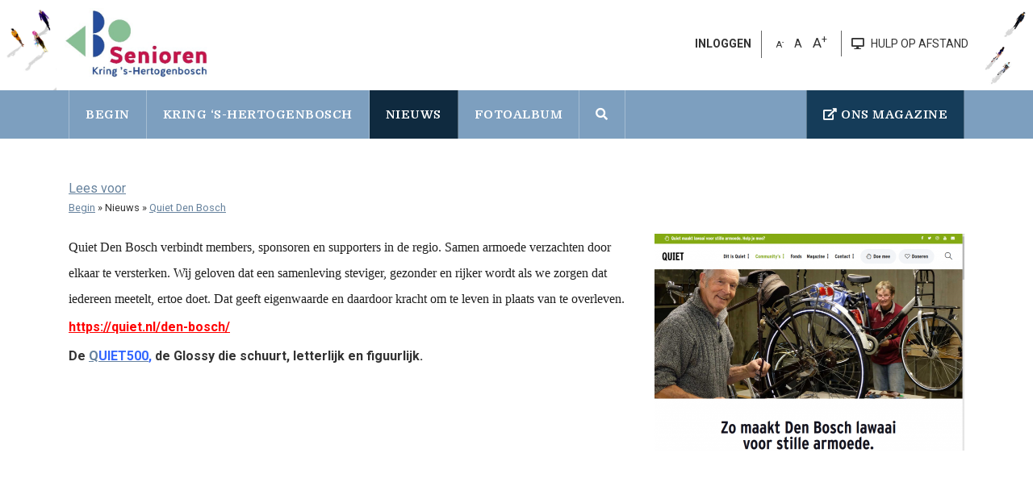

--- FILE ---
content_type: text/html; charset=UTF-8
request_url: https://www.kbo-kringdenbosch.nl/quiet-den-bosch/
body_size: 11146
content:

<!doctype html>
<html lang="nl-NL">
<head>
	<meta charset="UTF-8">
	<meta name="viewport" content="width=device-width, initial-scale=1">
	<link rel="profile" href="https://gmpg.org/xfn/11">

	<meta name='robots' content='index, follow, max-image-preview:large, max-snippet:-1, max-video-preview:-1' />
	<style>img:is([sizes="auto" i], [sizes^="auto," i]) { contain-intrinsic-size: 3000px 1500px }</style>
	
	<!-- This site is optimized with the Yoast SEO plugin v26.0 - https://yoast.com/wordpress/plugins/seo/ -->
	<title>Quiet Den Bosch - KBO Kring &#039;s-Hertogenbosch</title>
	<link rel="canonical" href="https://www.kbo-kringdenbosch.nl/quiet-den-bosch/" />
	<meta property="og:locale" content="nl_NL" />
	<meta property="og:type" content="article" />
	<meta property="og:title" content="Quiet Den Bosch - KBO Kring &#039;s-Hertogenbosch" />
	<meta property="og:url" content="https://www.kbo-kringdenbosch.nl/quiet-den-bosch/" />
	<meta property="og:site_name" content="KBO Kring &#039;s-Hertogenbosch" />
	<meta property="article:modified_time" content="2019-11-05T08:40:52+00:00" />
	<meta name="twitter:card" content="summary_large_image" />
	<script type="application/ld+json" class="yoast-schema-graph">{"@context":"https://schema.org","@graph":[{"@type":"WebPage","@id":"https://www.kbo-kringdenbosch.nl/quiet-den-bosch/","url":"https://www.kbo-kringdenbosch.nl/quiet-den-bosch/","name":"Quiet Den Bosch - KBO Kring 's-Hertogenbosch","isPartOf":{"@id":"https://www.kbo-kringdenbosch.nl/#website"},"datePublished":"2019-07-24T09:28:39+00:00","dateModified":"2019-11-05T08:40:52+00:00","breadcrumb":{"@id":"https://www.kbo-kringdenbosch.nl/quiet-den-bosch/#breadcrumb"},"inLanguage":"nl-NL","potentialAction":[{"@type":"ReadAction","target":["https://www.kbo-kringdenbosch.nl/quiet-den-bosch/"]}]},{"@type":"BreadcrumbList","@id":"https://www.kbo-kringdenbosch.nl/quiet-den-bosch/#breadcrumb","itemListElement":[{"@type":"ListItem","position":1,"name":"Home","item":"https://www.kbo-kringdenbosch.nl/"},{"@type":"ListItem","position":2,"name":"Quiet Den Bosch"}]},{"@type":"WebSite","@id":"https://www.kbo-kringdenbosch.nl/#website","url":"https://www.kbo-kringdenbosch.nl/","name":"KBO Kring 's-Hertogenbosch","description":"","potentialAction":[{"@type":"SearchAction","target":{"@type":"EntryPoint","urlTemplate":"https://www.kbo-kringdenbosch.nl/?s={search_term_string}"},"query-input":{"@type":"PropertyValueSpecification","valueRequired":true,"valueName":"search_term_string"}}],"inLanguage":"nl-NL"}]}</script>
	<!-- / Yoast SEO plugin. -->


<link rel='dns-prefetch' href='//cdnjs.cloudflare.com' />
<link rel="alternate" type="application/rss+xml" title="KBO Kring &#039;s-Hertogenbosch &raquo; feed" href="https://www.kbo-kringdenbosch.nl/feed/" />
<link rel="alternate" type="application/rss+xml" title="KBO Kring &#039;s-Hertogenbosch &raquo; reacties feed" href="https://www.kbo-kringdenbosch.nl/comments/feed/" />
<link rel='stylesheet' id='wp-block-library-css' href='https://www.kbo-kringdenbosch.nl/wp-includes/css/dist/block-library/style.min.css?ver=6.8.2' type='text/css' media='all' />
<style id='classic-theme-styles-inline-css' type='text/css'>
/*! This file is auto-generated */
.wp-block-button__link{color:#fff;background-color:#32373c;border-radius:9999px;box-shadow:none;text-decoration:none;padding:calc(.667em + 2px) calc(1.333em + 2px);font-size:1.125em}.wp-block-file__button{background:#32373c;color:#fff;text-decoration:none}
</style>
<style id='global-styles-inline-css' type='text/css'>
:root{--wp--preset--aspect-ratio--square: 1;--wp--preset--aspect-ratio--4-3: 4/3;--wp--preset--aspect-ratio--3-4: 3/4;--wp--preset--aspect-ratio--3-2: 3/2;--wp--preset--aspect-ratio--2-3: 2/3;--wp--preset--aspect-ratio--16-9: 16/9;--wp--preset--aspect-ratio--9-16: 9/16;--wp--preset--color--black: #000000;--wp--preset--color--cyan-bluish-gray: #abb8c3;--wp--preset--color--white: #ffffff;--wp--preset--color--pale-pink: #f78da7;--wp--preset--color--vivid-red: #cf2e2e;--wp--preset--color--luminous-vivid-orange: #ff6900;--wp--preset--color--luminous-vivid-amber: #fcb900;--wp--preset--color--light-green-cyan: #7bdcb5;--wp--preset--color--vivid-green-cyan: #00d084;--wp--preset--color--pale-cyan-blue: #8ed1fc;--wp--preset--color--vivid-cyan-blue: #0693e3;--wp--preset--color--vivid-purple: #9b51e0;--wp--preset--gradient--vivid-cyan-blue-to-vivid-purple: linear-gradient(135deg,rgba(6,147,227,1) 0%,rgb(155,81,224) 100%);--wp--preset--gradient--light-green-cyan-to-vivid-green-cyan: linear-gradient(135deg,rgb(122,220,180) 0%,rgb(0,208,130) 100%);--wp--preset--gradient--luminous-vivid-amber-to-luminous-vivid-orange: linear-gradient(135deg,rgba(252,185,0,1) 0%,rgba(255,105,0,1) 100%);--wp--preset--gradient--luminous-vivid-orange-to-vivid-red: linear-gradient(135deg,rgba(255,105,0,1) 0%,rgb(207,46,46) 100%);--wp--preset--gradient--very-light-gray-to-cyan-bluish-gray: linear-gradient(135deg,rgb(238,238,238) 0%,rgb(169,184,195) 100%);--wp--preset--gradient--cool-to-warm-spectrum: linear-gradient(135deg,rgb(74,234,220) 0%,rgb(151,120,209) 20%,rgb(207,42,186) 40%,rgb(238,44,130) 60%,rgb(251,105,98) 80%,rgb(254,248,76) 100%);--wp--preset--gradient--blush-light-purple: linear-gradient(135deg,rgb(255,206,236) 0%,rgb(152,150,240) 100%);--wp--preset--gradient--blush-bordeaux: linear-gradient(135deg,rgb(254,205,165) 0%,rgb(254,45,45) 50%,rgb(107,0,62) 100%);--wp--preset--gradient--luminous-dusk: linear-gradient(135deg,rgb(255,203,112) 0%,rgb(199,81,192) 50%,rgb(65,88,208) 100%);--wp--preset--gradient--pale-ocean: linear-gradient(135deg,rgb(255,245,203) 0%,rgb(182,227,212) 50%,rgb(51,167,181) 100%);--wp--preset--gradient--electric-grass: linear-gradient(135deg,rgb(202,248,128) 0%,rgb(113,206,126) 100%);--wp--preset--gradient--midnight: linear-gradient(135deg,rgb(2,3,129) 0%,rgb(40,116,252) 100%);--wp--preset--font-size--small: 13px;--wp--preset--font-size--medium: 20px;--wp--preset--font-size--large: 36px;--wp--preset--font-size--x-large: 42px;--wp--preset--spacing--20: 0.44rem;--wp--preset--spacing--30: 0.67rem;--wp--preset--spacing--40: 1rem;--wp--preset--spacing--50: 1.5rem;--wp--preset--spacing--60: 2.25rem;--wp--preset--spacing--70: 3.38rem;--wp--preset--spacing--80: 5.06rem;--wp--preset--shadow--natural: 6px 6px 9px rgba(0, 0, 0, 0.2);--wp--preset--shadow--deep: 12px 12px 50px rgba(0, 0, 0, 0.4);--wp--preset--shadow--sharp: 6px 6px 0px rgba(0, 0, 0, 0.2);--wp--preset--shadow--outlined: 6px 6px 0px -3px rgba(255, 255, 255, 1), 6px 6px rgba(0, 0, 0, 1);--wp--preset--shadow--crisp: 6px 6px 0px rgba(0, 0, 0, 1);}:where(.is-layout-flex){gap: 0.5em;}:where(.is-layout-grid){gap: 0.5em;}body .is-layout-flex{display: flex;}.is-layout-flex{flex-wrap: wrap;align-items: center;}.is-layout-flex > :is(*, div){margin: 0;}body .is-layout-grid{display: grid;}.is-layout-grid > :is(*, div){margin: 0;}:where(.wp-block-columns.is-layout-flex){gap: 2em;}:where(.wp-block-columns.is-layout-grid){gap: 2em;}:where(.wp-block-post-template.is-layout-flex){gap: 1.25em;}:where(.wp-block-post-template.is-layout-grid){gap: 1.25em;}.has-black-color{color: var(--wp--preset--color--black) !important;}.has-cyan-bluish-gray-color{color: var(--wp--preset--color--cyan-bluish-gray) !important;}.has-white-color{color: var(--wp--preset--color--white) !important;}.has-pale-pink-color{color: var(--wp--preset--color--pale-pink) !important;}.has-vivid-red-color{color: var(--wp--preset--color--vivid-red) !important;}.has-luminous-vivid-orange-color{color: var(--wp--preset--color--luminous-vivid-orange) !important;}.has-luminous-vivid-amber-color{color: var(--wp--preset--color--luminous-vivid-amber) !important;}.has-light-green-cyan-color{color: var(--wp--preset--color--light-green-cyan) !important;}.has-vivid-green-cyan-color{color: var(--wp--preset--color--vivid-green-cyan) !important;}.has-pale-cyan-blue-color{color: var(--wp--preset--color--pale-cyan-blue) !important;}.has-vivid-cyan-blue-color{color: var(--wp--preset--color--vivid-cyan-blue) !important;}.has-vivid-purple-color{color: var(--wp--preset--color--vivid-purple) !important;}.has-black-background-color{background-color: var(--wp--preset--color--black) !important;}.has-cyan-bluish-gray-background-color{background-color: var(--wp--preset--color--cyan-bluish-gray) !important;}.has-white-background-color{background-color: var(--wp--preset--color--white) !important;}.has-pale-pink-background-color{background-color: var(--wp--preset--color--pale-pink) !important;}.has-vivid-red-background-color{background-color: var(--wp--preset--color--vivid-red) !important;}.has-luminous-vivid-orange-background-color{background-color: var(--wp--preset--color--luminous-vivid-orange) !important;}.has-luminous-vivid-amber-background-color{background-color: var(--wp--preset--color--luminous-vivid-amber) !important;}.has-light-green-cyan-background-color{background-color: var(--wp--preset--color--light-green-cyan) !important;}.has-vivid-green-cyan-background-color{background-color: var(--wp--preset--color--vivid-green-cyan) !important;}.has-pale-cyan-blue-background-color{background-color: var(--wp--preset--color--pale-cyan-blue) !important;}.has-vivid-cyan-blue-background-color{background-color: var(--wp--preset--color--vivid-cyan-blue) !important;}.has-vivid-purple-background-color{background-color: var(--wp--preset--color--vivid-purple) !important;}.has-black-border-color{border-color: var(--wp--preset--color--black) !important;}.has-cyan-bluish-gray-border-color{border-color: var(--wp--preset--color--cyan-bluish-gray) !important;}.has-white-border-color{border-color: var(--wp--preset--color--white) !important;}.has-pale-pink-border-color{border-color: var(--wp--preset--color--pale-pink) !important;}.has-vivid-red-border-color{border-color: var(--wp--preset--color--vivid-red) !important;}.has-luminous-vivid-orange-border-color{border-color: var(--wp--preset--color--luminous-vivid-orange) !important;}.has-luminous-vivid-amber-border-color{border-color: var(--wp--preset--color--luminous-vivid-amber) !important;}.has-light-green-cyan-border-color{border-color: var(--wp--preset--color--light-green-cyan) !important;}.has-vivid-green-cyan-border-color{border-color: var(--wp--preset--color--vivid-green-cyan) !important;}.has-pale-cyan-blue-border-color{border-color: var(--wp--preset--color--pale-cyan-blue) !important;}.has-vivid-cyan-blue-border-color{border-color: var(--wp--preset--color--vivid-cyan-blue) !important;}.has-vivid-purple-border-color{border-color: var(--wp--preset--color--vivid-purple) !important;}.has-vivid-cyan-blue-to-vivid-purple-gradient-background{background: var(--wp--preset--gradient--vivid-cyan-blue-to-vivid-purple) !important;}.has-light-green-cyan-to-vivid-green-cyan-gradient-background{background: var(--wp--preset--gradient--light-green-cyan-to-vivid-green-cyan) !important;}.has-luminous-vivid-amber-to-luminous-vivid-orange-gradient-background{background: var(--wp--preset--gradient--luminous-vivid-amber-to-luminous-vivid-orange) !important;}.has-luminous-vivid-orange-to-vivid-red-gradient-background{background: var(--wp--preset--gradient--luminous-vivid-orange-to-vivid-red) !important;}.has-very-light-gray-to-cyan-bluish-gray-gradient-background{background: var(--wp--preset--gradient--very-light-gray-to-cyan-bluish-gray) !important;}.has-cool-to-warm-spectrum-gradient-background{background: var(--wp--preset--gradient--cool-to-warm-spectrum) !important;}.has-blush-light-purple-gradient-background{background: var(--wp--preset--gradient--blush-light-purple) !important;}.has-blush-bordeaux-gradient-background{background: var(--wp--preset--gradient--blush-bordeaux) !important;}.has-luminous-dusk-gradient-background{background: var(--wp--preset--gradient--luminous-dusk) !important;}.has-pale-ocean-gradient-background{background: var(--wp--preset--gradient--pale-ocean) !important;}.has-electric-grass-gradient-background{background: var(--wp--preset--gradient--electric-grass) !important;}.has-midnight-gradient-background{background: var(--wp--preset--gradient--midnight) !important;}.has-small-font-size{font-size: var(--wp--preset--font-size--small) !important;}.has-medium-font-size{font-size: var(--wp--preset--font-size--medium) !important;}.has-large-font-size{font-size: var(--wp--preset--font-size--large) !important;}.has-x-large-font-size{font-size: var(--wp--preset--font-size--x-large) !important;}
:where(.wp-block-post-template.is-layout-flex){gap: 1.25em;}:where(.wp-block-post-template.is-layout-grid){gap: 1.25em;}
:where(.wp-block-columns.is-layout-flex){gap: 2em;}:where(.wp-block-columns.is-layout-grid){gap: 2em;}
:root :where(.wp-block-pullquote){font-size: 1.5em;line-height: 1.6;}
</style>
<link rel='stylesheet' id='adaptivity-adaptive-content-blocks-css' href='https://www.kbo-kringdenbosch.nl/wp-content/plugins/adaptivity-adaptive-content-blocks/public/css/adaptivity-adaptive-content-blocks-public.css?ver=1.2.3' type='text/css' media='all' />
<link rel='stylesheet' id='gf-membership-number-styles-css' href='https://www.kbo-kringdenbosch.nl/wp-content/plugins/gf-membership-number-addon/assets/css/admin.css?ver=6.8.2' type='text/css' media='all' />
<link rel='stylesheet' id='parent-style-css' href='https://www.kbo-kringdenbosch.nl/wp-content/themes/kbo-brabant/style.css?ver=6.8.2' type='text/css' media='all' />
<link rel='stylesheet' id='kbo-brabant-style-css' href='https://www.kbo-kringdenbosch.nl/wp-content/themes/kbo-brabant-sub/style.css?ver=6.8.2' type='text/css' media='all' />
<link rel='stylesheet' id='css-main-css' href='https://www.kbo-kringdenbosch.nl/wp-content/themes/kbo-brabant/assets/css/main.css?v=2&#038;ver=6.8.2' type='text/css' media='all' />
<link rel='stylesheet' id='css-normalize-css' href='https://www.kbo-kringdenbosch.nl/wp-content/themes/kbo-brabant/assets/css/normalize.css?ver=6.8.2' type='text/css' media='all' />
<link rel='stylesheet' id='css-fontawesome-css' href='https://www.kbo-kringdenbosch.nl/wp-content/themes/kbo-brabant/assets/plugins/fontawesome/css/all.css?ver=6.8.2' type='text/css' media='all' />
<link rel='stylesheet' id='css-bootstrap-css' href='https://www.kbo-kringdenbosch.nl/wp-content/themes/kbo-brabant/assets/plugins/bootstrap/css/bootstrap.min.css?ver=6.8.2' type='text/css' media='all' />
<link rel='stylesheet' id='css-layout-css' href='https://www.kbo-kringdenbosch.nl/wp-content/themes/kbo-brabant/assets/css/layout.css?v=2.10&#038;ver=6.8.2' type='text/css' media='all' />
<link rel='stylesheet' id='css-responsive-css' href='https://www.kbo-kringdenbosch.nl/wp-content/themes/kbo-brabant/assets/css/responsive.css?v=3.5&#038;ver=6.8.2' type='text/css' media='all' />
<link rel='stylesheet' id='css-fancybox-css' href='https://www.kbo-kringdenbosch.nl/wp-content/themes/kbo-brabant/assets/plugins/fancybox/jquery.fancybox.min.css?ver=6.8.2' type='text/css' media='all' />
<link rel='stylesheet' id='media-library-organizer-exif-frontend-css' href='https://www.kbo-kringdenbosch.nl/wp-content/plugins/media-library-organizer-pro/addons/exif/assets/css/frontend.css?ver=1.4.4' type='text/css' media='all' />
<link rel='stylesheet' id='media-library-organizer-iptc-frontend-css' href='https://www.kbo-kringdenbosch.nl/wp-content/plugins/media-library-organizer-pro/addons/iptc/assets/css/frontend.css?ver=1.4.4' type='text/css' media='all' />
<script type="text/javascript" id="real3d-flipbook-global-js-extra">
/* <![CDATA[ */
var flipbookOptions_global = {"pages":[],"pdfUrl":"","printPdfUrl":"","tableOfContent":[],"id":"","bookId":"","date":"","lightboxThumbnailUrl":"","mode":"normal","viewMode":"webgl","pageTextureSize":"3000","pageTextureSizeSmall":"1500","pageTextureSizeMobile":"","pageTextureSizeMobileSmall":"1000","minPixelRatio":"1","pdfTextLayer":"true","zoomMin":"0.9","zoomStep":"2","zoomSize":"","zoomReset":"false","doubleClickZoom":"true","pageDrag":"true","singlePageMode":"false","pageFlipDuration":"1","sound":"true","startPage":"1","pageNumberOffset":"0","deeplinking":{"enabled":"false","prefix":""},"responsiveView":"true","responsiveViewTreshold":"768","responsiveViewRatio":"1","cover":"true","backCover":"true","scaleCover":"false","pageCaptions":"false","height":"400","responsiveHeight":"true","containerRatio":"","thumbnailsOnStart":"false","contentOnStart":"false","searchOnStart":"","searchResultsThumbs":"false","tableOfContentCloseOnClick":"true","thumbsCloseOnClick":"true","autoplayOnStart":"false","autoplayInterval":"3000","autoplayLoop":"true","autoplayStartPage":"1","rightToLeft":"false","pageWidth":"","pageHeight":"","thumbSize":"130","logoImg":"","logoUrl":"","logoUrlTarget":"","logoCSS":"position:absolute;left:0;top:0;","menuSelector":"","zIndex":"auto","preloaderText":"","googleAnalyticsTrackingCode":"","pdfBrowserViewerIfIE":"false","modeMobile":"","viewModeMobile":"","aspectMobile":"","aspectRatioMobile":"0.71","singlePageModeIfMobile":"false","logoHideOnMobile":"false","mobile":{"thumbnailsOnStart":"false","contentOnStart":"false","pagesInMemory":"6","bitmapResizeHeight":"","bitmapResizeQuality":"","currentPage":{"enabled":"false"},"pdfUrl":""},"lightboxCssClass":"","lightboxLink":"","lightboxLinkNewWindow":"true","lightboxBackground":"rgb(81, 85, 88)","lightboxBackgroundPattern":"","lightboxBackgroundImage":"","lightboxContainerCSS":"display:inline-block;padding:10px;","lightboxThumbnailHeight":"300","lightboxThumbnailUrlCSS":"display:block;","lightboxThumbnailInfo":"false","lightboxThumbnailInfoText":"","lightboxThumbnailInfoCSS":"top: 0;  width: 100%; height: 100%; font-size: 16px; color: #000; background: rgba(255,255,255,.8); ","showTitle":"false","showDate":"false","hideThumbnail":"false","lightboxText":"","lightboxTextCSS":"display:block;","lightboxTextPosition":"top","lightBoxOpened":"false","lightBoxFullscreen":"false","lightboxStartPage":"","lightboxMarginV":"0","lightboxMarginH":"0","lights":"true","lightPositionX":"0","lightPositionY":"150","lightPositionZ":"1400","lightIntensity":"0.6","shadows":"true","shadowMapSize":"2048","shadowOpacity":"0.2","shadowDistance":"15","pageHardness":"2","coverHardness":"2","pageRoughness":"1","pageMetalness":"0","pageSegmentsW":"6","pageSegmentsH":"1","pagesInMemory":"20","bitmapResizeHeight":"","bitmapResizeQuality":"","pageMiddleShadowSize":"4","pageMiddleShadowColorL":"#7F7F7F","pageMiddleShadowColorR":"#AAAAAA","antialias":"false","pan":"0","tilt":"0","rotateCameraOnMouseDrag":"true","panMax":"20","panMin":"-20","tiltMax":"0","tiltMin":"0","currentPage":{"enabled":"true","title":"Current page","hAlign":"left","vAlign":"top"},"btnAutoplay":{"enabled":"true","title":"Autoplay"},"btnNext":{"enabled":"true","title":"Next Page"},"btnLast":{"enabled":"false","title":"Last Page"},"btnPrev":{"enabled":"true","title":"Previous Page"},"btnFirst":{"enabled":"false","title":"First Page"},"btnZoomIn":{"enabled":"true","title":"Zoom in"},"btnZoomOut":{"enabled":"true","title":"Zoom out"},"btnToc":{"enabled":"true","title":"Table of Contents"},"btnThumbs":{"enabled":"true","title":"Pages"},"btnShare":{"enabled":"true","title":"Share"},"btnNotes":{"enabled":"false","title":"Notes"},"btnDownloadPages":{"enabled":"false","url":"","title":"Download pages"},"btnDownloadPdf":{"enabled":"true","url":"","title":"Download PDF","forceDownload":"true","openInNewWindow":"true"},"btnSound":{"enabled":"true","title":"Sound"},"btnExpand":{"enabled":"true","title":"Toggle fullscreen"},"btnSingle":{"enabled":"true","title":"Toggle single page"},"btnSearch":{"enabled":"false","title":"Search"},"search":{"enabled":"false","title":"Search"},"btnBookmark":{"enabled":"false","title":"Bookmark"},"btnPrint":{"enabled":"true","title":"Print"},"btnTools":{"enabled":"true","title":"Tools"},"btnClose":{"enabled":"true","title":"Close"},"whatsapp":{"enabled":"true"},"twitter":{"enabled":"true"},"facebook":{"enabled":"true"},"pinterest":{"enabled":"true"},"email":{"enabled":"true"},"linkedin":{"enabled":"true"},"digg":{"enabled":"false"},"reddit":{"enabled":"false"},"shareUrl":"","shareTitle":"","shareImage":"","layout":"1","icons":"FontAwesome","skin":"light","useFontAwesome5":"true","sideNavigationButtons":"true","menuNavigationButtons":"false","backgroundColor":"rgb(81, 85, 88)","backgroundPattern":"","backgroundImage":"","backgroundTransparent":"false","menuBackground":"","menuShadow":"","menuMargin":"0","menuPadding":"0","menuOverBook":"false","menuFloating":"false","menuTransparent":"false","menu2Background":"","menu2Shadow":"","menu2Margin":"0","menu2Padding":"0","menu2OverBook":"true","menu2Floating":"false","menu2Transparent":"true","skinColor":"","skinBackground":"","hideMenu":"false","menuAlignHorizontal":"center","btnColor":"","btnColorHover":"","btnBackground":"none","btnRadius":"0","btnMargin":"0","btnSize":"18","btnPaddingV":"10","btnPaddingH":"10","btnShadow":"","btnTextShadow":"","btnBorder":"","arrowColor":"#fff","arrowColorHover":"#fff","arrowBackground":"rgba(0,0,0,0)","arrowBackgroundHover":"rgba(0, 0, 0, .15)","arrowRadius":"4","arrowMargin":"4","arrowSize":"40","arrowPadding":"10","arrowTextShadow":"0px 0px 1px rgba(0, 0, 0, 1)","arrowBorder":"","closeBtnColorHover":"#FFF","closeBtnBackground":"rgba(0,0,0,.4)","closeBtnRadius":"0","closeBtnMargin":"0","closeBtnSize":"20","closeBtnPadding":"5","closeBtnTextShadow":"","closeBtnBorder":"","floatingBtnColor":"","floatingBtnColorHover":"","floatingBtnBackground":"","floatingBtnBackgroundHover":"","floatingBtnRadius":"","floatingBtnMargin":"","floatingBtnSize":"","floatingBtnPadding":"","floatingBtnShadow":"","floatingBtnTextShadow":"","floatingBtnBorder":"","currentPageMarginV":"5","currentPageMarginH":"5","arrowsAlwaysEnabledForNavigation":"true","arrowsDisabledNotFullscreen":"true","touchSwipeEnabled":"true","fitToWidth":"false","rightClickEnabled":"true","linkColor":"rgba(0, 0, 0, 0)","linkColorHover":"rgba(255, 255, 0, 1)","linkOpacity":"0.4","linkTarget":"_blank","pdfAutoLinks":"false","disableRange":"false","strings":{"print":"Print","printLeftPage":"Print left page","printRightPage":"Print right page","printCurrentPage":"Print current page","printAllPages":"Print all pages","download":"Download","downloadLeftPage":"Download left page","downloadRightPage":"Download right page","downloadCurrentPage":"Download current page","downloadAllPages":"Download all pages","bookmarks":"Bookmarks","bookmarkLeftPage":"Bookmark left page","bookmarkRightPage":"Bookmark right page","bookmarkCurrentPage":"Bookmark current page","search":"Search","findInDocument":"Find in document","pagesFoundContaining":"pages found containing","noMatches":"No matches","matchesFound":"matches found","page":"Page","matches":"matches","thumbnails":"Thumbnails","tableOfContent":"Table of Contents","share":"Share","pressEscToClose":"Press ESC to close","password":"Password","addNote":"Add note","typeInYourNote":"Type in your note..."},"access":"free","backgroundMusic":"","cornerCurl":"false","pdfTools":{"pageHeight":1500,"thumbHeight":200,"quality":0.8,"textLayer":"true","autoConvert":"true"},"slug":"","convertPDFLinks":"true","convertPDFLinksWithClass":"","convertPDFLinksWithoutClass":"","overridePDFEmbedder":"true","overrideDflip":"true","overrideWonderPDFEmbed":"true","override3DFlipBook":"true","overridePDFjsViewer":"true","resumeReading":"false","previewPages":"","previewMode":""};
/* ]]> */
</script>
<script type="text/javascript" src="https://www.kbo-kringdenbosch.nl/wp-includes/js/jquery/jquery.min.js?ver=3.7.1" id="jquery-core-js"></script>
<script type="text/javascript" src="https://www.kbo-kringdenbosch.nl/wp-includes/js/jquery/jquery-migrate.min.js?ver=3.4.1" id="jquery-migrate-js"></script>
<script type="text/javascript" src="https://www.kbo-kringdenbosch.nl/wp-content/plugins/adaptivity-adaptive-content-blocks/public/js/adaptivity-adaptive-content-blocks-public.js?ver=1.2.3" id="adaptivity-adaptive-content-blocks-js"></script>
<script type="text/javascript" src="https://www.kbo-kringdenbosch.nl/wp-content/themes/kbo-brabant/assets/plugins/jquery/jquery.js?ver=1.0.0" id="js-jquery-js"></script>
<script type="text/javascript" src="//cdnjs.cloudflare.com/ajax/libs/jquery-easing/1.4.1/jquery.easing.min.js?ver=6.8.2" id="jquery-easing-js"></script>
<link rel="https://api.w.org/" href="https://www.kbo-kringdenbosch.nl/wp-json/" /><link rel="alternate" title="JSON" type="application/json" href="https://www.kbo-kringdenbosch.nl/wp-json/wp/v2/pages/33" /><link rel="EditURI" type="application/rsd+xml" title="RSD" href="https://www.kbo-kringdenbosch.nl/xmlrpc.php?rsd" />
<meta name="generator" content="WordPress 6.8.2" />
<link rel='shortlink' href='https://www.kbo-kringdenbosch.nl/?p=33' />
<link rel="alternate" title="oEmbed (JSON)" type="application/json+oembed" href="https://www.kbo-kringdenbosch.nl/wp-json/oembed/1.0/embed?url=https%3A%2F%2Fwww.kbo-kringdenbosch.nl%2Fquiet-den-bosch%2F" />
<link rel="alternate" title="oEmbed (XML)" type="text/xml+oembed" href="https://www.kbo-kringdenbosch.nl/wp-json/oembed/1.0/embed?url=https%3A%2F%2Fwww.kbo-kringdenbosch.nl%2Fquiet-den-bosch%2F&#038;format=xml" />
	
	<link rel="shortcut icon" href="https://www.kbo-kringdenbosch.nl/favicon.ico?v=1" type="image/x-icon" />
	
			<script type="text/javascript">
		var gaJsHost = (("https:" == document.location.protocol) ? "https://ssl." : "http://www.");
		document.write(unescape("%3Cscript src='" + gaJsHost + "google-analytics.com/ga.js' type='text/javascript'%3E%3C/script%3E"));
	</script>
	<!-- Google tag (gtag.js) -->
	<script async src="https://www.googletagmanager.com/gtag/js?id=UA-158587692-7"></script>
	<script>
	window.dataLayer = window.dataLayer || [];
	function gtag(){dataLayer.push(arguments);}
	gtag('js', new Date());

	gtag('config', 'UA-158587692-7');
	</script>
	<script>

	</script>
			<script src="//cdn1.readspeaker.com/script/11513/webReader/webReader.js?pids=wr" type="text/javascript"></script>
</head>

<body class="wp-singular page-template-default page page-id-33 wp-theme-kbo-brabant wp-child-theme-kbo-brabant-sub">

<div id="page" class="site">

	<header id="masthead" class="site-header clear-after">
		<div class="header-right-background">
			<div class="container clear-after site-branding">
									<p class="site-title logo" style="background-size:contain;background-repeat:no-repeat;background-position: left 50%;background-image:url('https://www.kbo-kringdenbosch.nl/files/2025/06/logo-kring-db.jpg');">
						<a href="https://www.kbo-kringdenbosch.nl/" rel="home">
							<img src="https://www.kbo-kringdenbosch.nl/files/2025/06/logo-kring-db.jpg"/>
							<span>KBO Kring &#8216;s-Hertogenbosch</span>
						</a>
					</p>
									<nav class="top-links-container">
					<ul class="top-links horizontal-list">

							
													<li>
														<a href="https://www.kbo-brabant.nl/wp-login.php?redirect_to=https://www.kbo-kringdenbosch.nl">
								<strong>INLOGGEN</strong>
							</a>
													</li>
						<li class="text-resize-options">
							<span class="text-resize-decrease">
								A<sup>-</sup>
							</span>
							<span class="text-resize-reset">
								A
							</span>
							<span class="text-resize-increase">
								A<sup>+</sup>
							</span>
						</li>
						<li class="help-at-distance">
							<a href="https://get.teamviewer.com/5a77d8s">
								<i class="fas fa-desktop"></i>
								<span>HULP OP AFSTAND</span>
							</a>
						</li>
					</ul>
				</nav>
			</div>
		</div>
	</header><!-- #masthead -->
	
	<nav id="site-navigation" class="main-navigation background-color-light-blue">
		<div class="container">
			<div class="nav-button-container">
				<div class="row">
					<div class="col-10">
						<button class="toggle-nav" type="button"><i class="fas fa-bars"></i> MENU</button>
					</div>
					<div class="col-2">
						<button class="btn btn-primary mobile-toggle-search" type="button"><i class="fas fa-search"></i></button>
					</div>
				</div>
			</div>
			<div class="nav-button-close-menu clear-after">
				<div class="float-right"><i class="fas fa-times nav-button-close-button"></i></div>
			</div>
			<div class="menu-hoofdmenu-container"><ul id="primary-menu" class="menu"><li id="menu-item-114" class="menu-item menu-item-type-post_type menu-item-object-page menu-item-home menu-item-114"><a href="https://www.kbo-kringdenbosch.nl/">Begin</a></li>
<li id="menu-item-15" class="menu-item menu-item-type-post_type menu-item-object-page menu-item-home menu-item-has-children menu-item-15"><a href="https://www.kbo-kringdenbosch.nl/">Kring &#8216;s-Hertogenbosch</a>
<ul class="sub-menu">
	<li id="menu-item-13" class="menu-item menu-item-type-post_type menu-item-object-page menu-item-13"><a href="https://www.kbo-kringdenbosch.nl/bestuur/">Kring bestuur</a></li>
</ul>
</li>
<li id="menu-item-6" class="home menu-item menu-item-type-custom menu-item-object-custom current-menu-ancestor current-menu-parent menu-item-has-children menu-item-6"><a href="https://seniorenbrabantzeeland.nl/kbo-kringdenbosch/nieuws/">Nieuws</a>
<ul class="sub-menu">
	<li id="menu-item-136" class="menu-item menu-item-type-post_type menu-item-object-page menu-item-136"><a href="https://www.kbo-kringdenbosch.nl/wmo/">WMO</a></li>
	<li id="menu-item-130" class="menu-item menu-item-type-post_type menu-item-object-page menu-item-130"><a href="https://www.kbo-kringdenbosch.nl/senioren-platform-s-hertogenbosch/">Senioren platform ‘s-Hertogenbosch</a></li>
	<li id="menu-item-126" class="menu-item menu-item-type-post_type menu-item-object-page menu-item-126"><a href="https://www.kbo-kringdenbosch.nl/grootouders-voor-het-klimaat/">Grootouders voor het klimaat</a></li>
	<li id="menu-item-36" class="menu-item menu-item-type-post_type menu-item-object-page current-menu-item page_item page-item-33 current_page_item menu-item-36"><a href="https://www.kbo-kringdenbosch.nl/quiet-den-bosch/" aria-current="page">Quiet Den Bosch</a></li>
	<li id="menu-item-31" class="menu-item menu-item-type-post_type menu-item-object-page menu-item-31"><a href="https://www.kbo-kringdenbosch.nl/kijk-op-koo/">Kijk op KOO</a></li>
</ul>
</li>
<li id="menu-item-68" class="menu-item menu-item-type-post_type menu-item-object-page menu-item-has-children menu-item-68"><a href="https://www.kbo-kringdenbosch.nl/fotoalbum/">FOTOALBUM</a>
<ul class="sub-menu">
	<li id="menu-item-173" class="menu-item menu-item-type-post_type menu-item-object-page menu-item-173"><a href="https://www.kbo-kringdenbosch.nl/afdelingendag-2024-2/">Afdelingendag 2024</a></li>
	<li id="menu-item-113" class="menu-item menu-item-type-post_type menu-item-object-page menu-item-113"><a href="https://www.kbo-kringdenbosch.nl/afdelingendag-2019/">Afdelingendag 2019</a></li>
</ul>
</li>
<li class="extra-menu-item menu-item-search last-child"><a href="#" class="toggle-search"><i class="fa fa-search" aria-hidden="true"></i></a></li><li class="extra-menu-item last-child float-right read-magazine"><a href="https://www.kbo-brabant.nl/ons-magazine/" target="_blank" class="mf-btn"><i class="fas fa-external-link-alt"></i> ONS MAGAZINE</a></li></ul></div>		</div>
	</nav><!-- #site-navigation -->

	<div id="content" class="site-content">
	
		<div class="container quick-search-holder">
			<section class="quick-search-container">
				<div class="row">
					<div class="col-md-8">
						<input type="text" name="s" placeholder="Type hier uw zoekopdracht" id="quick-search-value" value=""/>
					</div>
					<div class="col-md-4">
						<button type="button" class="btn btn-primary do-quick-search">ZOEK</button>
					</div>
				</div>
			</section>
		</div>					
	<div id="primary" class="content-area">
		<main id="main" class="site-main">
				
		
	
<!--<section class="page-header">-->
<!---->
<!--</section>-->
<div class="container">
	<div id="readspeaker_button1" class="rs_skip rsbtn rs_preserve read-button-bottom">
		<a rel="nofollow" class="rsbtn_play" accesskey="L" title="Laat de tekst voorlezen met ReadSpeaker webReader" href="//app-eu.readspeaker.com/cgi-bin/rsent?customerid=11513&amp;lang=nl_nl&amp;readid=post-33&amp;url=https%3A%2F%2Fwww.kbo-kringdenbosch.nl%2Fquiet-den-bosch%2F">
			<span class="rsbtn_left rsimg rspart"><span class="rsbtn_text"><span>Lees voor</span></span></span>
			<span class="rsbtn_right rsimg rsplay rspart"></span>
		</a>
	</div>
</div>
<div class="breadcrumb-wrapper"><div class="container"><a href="https://www.kbo-kringdenbosch.nl">Begin</a> &raquo; Nieuws &raquo; <a href="https://www.kbo-kringdenbosch.nl/quiet-den-bosch/">Quiet Den Bosch</a></div></div><article id="post-33" class="post-33 page type-page status-publish hentry">

		<section class="content-block-row content-block-row-35" >
		
			<section class="content-block-row content-block-row-35">
	<div class="container">

		<div class="adaptivity-content-blocks-content-content-block-content clear-after">
			<div class="row">
				<div class="col-md-12">
										
											<h4><span style="display: inline !important; float: none; background-color: #ffffff; color: #1e1e1e; font-family: 'robotolight'; font-size: 16px; font-style: normal; font-variant: normal; font-weight: 400; letter-spacing: normal; line-height: 1.9; orphans: 2; text-align: left; text-decoration: none; text-indent: 0px; text-transform: none; -webkit-text-stroke-width: 0px; white-space: normal; word-spacing: 0px;"><img fetchpriority="high" decoding="async" class=" wp-image-38 alignright" src="https://www.kbo-kringdenbosch.nl/files/2019/07/2019-07-24-3-300x210.png" alt="" width="384" height="269" srcset="https://www.kbo-kringdenbosch.nl/files/2019/07/2019-07-24-3-300x210.png 300w, https://www.kbo-kringdenbosch.nl/files/2019/07/2019-07-24-3-768x537.png 768w, https://www.kbo-kringdenbosch.nl/files/2019/07/2019-07-24-3-1024x716.png 1024w, https://www.kbo-kringdenbosch.nl/files/2019/07/2019-07-24-3.png 1272w" sizes="(max-width: 384px) 100vw, 384px" />Quiet Den Bosch verbindt members, sponsoren en supporters in de regio. Samen armoede verzachten door elkaar te versterken. Wij geloven dat een samenleving steviger, gezonder en rijker wordt als we zorgen dat iedereen meetelt, ertoe doet. Dat geeft eigenwaarde en daardoor kracht om te leven in plaats van te overleven.</span></h4>
<p><strong><span style="color: #ff0000;"><a style="color: #ff0000;" href="https://quiet.nl/den-bosch/">https://quiet.nl/den-bosch/</a></span></strong></p>
<p><strong>De <a href="https://quiet.nl/quiet-500/">Q<span style="color: #3366ff;">UIET500</span></a><span style="color: #3366ff;">,</span> de Glossy die schuurt, letterlijk en figuurlijk.</strong></p>
										
									</div>
											</div>
		</div>

	</div>
</section>	</section>
					
</article><!-- #post-33 -->

		</main><!-- #main -->
	</div><!-- #primary -->


	</div><!-- #content -->

	<footer>
		<section class="footer-content footer-content-links">
			<div class="container">
				<div class="row">
					<div class="footer-sidebar footer-content-links footer-1 col-xs-12 col-sm-5 col-md-4">
						<div class="widget_text widget">
							<div class="row">
								<div class="col-md-3 col-12">
									<img src="https://www.kbo-kringdenbosch.nl/wp-content/themes/kbo-brabant/assets/images/senioren-zeeland-brabant-logo-small.png?v=2" style="max-width:80px;"/>
								</div>
								<div class="col-md-9 col-12">
																		<h3>Senioren Brabant-Zeeland</h3>
									<p>Wij zijn aangesloten bij Senioren Brabant-Zeeland (voorheen KBO-Brabant). <a href="https://www.kbo-brabant.nl" target="_blank">Bezoek website</a></p>
																	</div>
							</div>
						</div>
					</div>
					<div class="footer-sidebar footer-content-links footer-3 col-xs-12 col-sm-6 col-md-3">
						<div class="widget_text widget">
							<h3>Volg ons</h3>
							<ul>
																								                                							</ul>
						</div>
					</div>
					<div class="footer-sidebar footer-content-links footer-1 col-xs-12 col-sm-6 col-md-4">
						<div class="widget_text widget">
							<h3></h3>
							<ul>
								<li>
									van der Nootstraat 23<br/>
									5216 HN, 's-Hertogenbosch								</li>
								<li>T <a style="text-decoration:underline;" href="tel:"></a></li>
								<li>E <a style="text-decoration:underline;" href="mailto:info@kbo-kringdenbosch.nl">info@kbo-kringdenbosch.nl</a></li>
							</ul>
						</div>
					</div>
				</div>

									</div>
		</section>

		<section class="footer-copyright">
			<div class="container clear-after">
				<div class="float-left">
					<ul class="copyright-list">
						<li>&copy; 2026 alle rechten voorbehouden</li>
						<li>Senioren Brabant-Zeeland</li>
					</ul>
				</div>
				<div class="float-right">
					
									</div>
			</div>
		</section>
	</footer>
</div><!-- #page -->

<script type="speculationrules">
{"prefetch":[{"source":"document","where":{"and":[{"href_matches":"\/*"},{"not":{"href_matches":["\/wp-*.php","\/wp-admin\/*","\/files\/*","\/wp-content\/*","\/wp-content\/plugins\/*","\/wp-content\/themes\/kbo-brabant-sub\/*","\/wp-content\/themes\/kbo-brabant\/*","\/*\\?(.+)"]}},{"not":{"selector_matches":"a[rel~=\"nofollow\"]"}},{"not":{"selector_matches":".no-prefetch, .no-prefetch a"}}]},"eagerness":"conservative"}]}
</script>
<script type="text/javascript" id="real3d-flipbook-forntend-js-extra">
/* <![CDATA[ */
var r3d_frontend = {"rootFolder":"https:\/\/www.kbo-kringdenbosch.nl\/wp-content\/plugins\/real3d-flipbook-lite\/","version":"4.11.4"};
/* ]]> */
</script>
<script type="text/javascript" src="https://www.kbo-kringdenbosch.nl/wp-content/plugins/real3d-flipbook-lite/js/frontend.js?ver=4.11.4" id="real3d-flipbook-forntend-js"></script>
<script type="text/javascript" src="https://www.kbo-kringdenbosch.nl/wp-content/plugins/gf-membership-number-addon/assets/gf-license-number-validation.js?ver=1.0" id="gf-license-number-validation-js"></script>
<script type="text/javascript" src="https://www.kbo-kringdenbosch.nl/wp-content/themes/kbo-brabant/js/main.js?ver=20151215" id="kbo-brabant-main-js"></script>
<script type="text/javascript" src="https://www.kbo-kringdenbosch.nl/wp-content/themes/kbo-brabant/js/skip-link-focus-fix.js?ver=20151215" id="kbo-brabant-skip-link-focus-fix-js"></script>
<script type="text/javascript" src="https://www.kbo-kringdenbosch.nl/wp-content/themes/kbo-brabant/assets/plugins/bootstrap/js/bootstrap.min.js?ver=1.0.0" id="js-bootstrap-js"></script>
<script type="text/javascript" src="https://www.kbo-kringdenbosch.nl/wp-content/themes/kbo-brabant/assets/plugins/fancybox/jquery.fancybox.min.js?ver=1.0.0" id="js-fancybox-js"></script>
<script type="text/javascript" src="https://www.kbo-kringdenbosch.nl/wp-content/themes/kbo-brabant/assets/plugins/jquery.cycle/jquery.cycle.js?ver=1.0.0" id="js-jquery-cycle-js"></script>
				<script type="text/javascript">
					
					(
						function ( $ ) {

							var jump = function ( e ) {
								if ( e ) {
									var target = $( this ).attr( "href" );
								} else {
									var target = location.hash;
								}

								var scrollToPosition = $( target ).offset().top - 20;

								$( 'html,body' ).animate( {scrollTop: scrollToPosition},900 , 'easeInOutBack' );

							}

							$( 'html, body' ).hide()

							$( document ).ready( function () {
								$( "area[href*=\\#],a[href*=\\#]:not([href=\\#]):not([href^='\\#tab']):not([href^='\\#quicktab']):not([href^='\\#pane'])" ).bind( "click", jump );

								if ( location.hash ) {
									setTimeout( function () {
										$( 'html, body' ).scrollTop( 0 ).show()
										jump()
									}, 0 );
								} else {
									$( 'html, body' ).show()
								}
							} );

						}
					)( jQuery )
				</script>
			
<div class="submenu-container-holder"></div>

<script>
	jQuery(document).ready(function ()
	{
		jQuery('.slider').cycle({
			speed: 1200,
			timeout: 8000,
			slides: '.slide',
			fx: 'fade',
			manualSpeed: 1200
		});

		jQuery('body').on('click','.cycle-next', function (e)
		{
			e.preventDefault();
			jQuery('.slider').cycle('next');
		});

		jQuery('body').on('click','.cycle-prev', function (e)
		{
			e.preventDefault();
			jQuery('.slider').cycle('prev');
		});


		try
		{
			jQuery('#wp-admin-bar-comments').remove();
			jQuery('#wp-admin-bar-wp-logo').remove();
			jQuery('#wp-admin-bar-customize').remove();
		}
		catch (e)
		{

		}
	});

	var sizes = new Array();
		sizes.push('xs');
		sizes.push('sm');
		sizes.push('md'); /* regular */
		sizes.push('lg');
		sizes.push('xl');

	var currentFontSize = 'sm';

	function setCurrentFontsize (currentFontSize)
	{
		sessionStorage.setItem("kboCurrentFontSize", ""+currentFontSize+"");
	}

	function getCurrentFontsize ()
	{
		if (sessionStorage.getItem("kboCurrentFontSize") == null)
		{
			return '';
		}
		else
		{
			return sessionStorage.getItem("kboCurrentFontSize")
		}
	}

	setBodyFontSize();

	function setBodyFontSize ()
	{
		for (x=0;x<=sizes.length;x++)
		{
			jQuery('body').removeClass('body-font-size-'+sizes[x]+'');
		}

		var currentFontSize = getCurrentFontsize();

		if (currentFontSize != '')
		{
			jQuery('body').addClass('body-font-size-'+currentFontSize+'');
		}
	}

	jQuery(document).on('click','.text-resize-reset',function (e)
	{
		setCurrentFontsize('');
		setBodyFontSize();
	});

	jQuery(document).on('click','.text-resize-decrease',function (e)
	{
		var currentFontSize = getCurrentFontsize();

		if (currentFontSize == 'sm')
		{
			setCurrentFontsize ('xs');
		}
		else if (currentFontSize == 'md' || currentFontSize == '')
		{
			setCurrentFontsize ('sm');
		}
		else if (currentFontSize == 'lg')
		{
			setCurrentFontsize ('');
		}
		else if (currentFontSize == 'xl')
		{
			setCurrentFontsize ('lg');
		}
		setBodyFontSize();
	});

	jQuery(document).on('click','.text-resize-increase',function (e)
	{
		var currentFontSize = getCurrentFontsize();

		if (currentFontSize == 'xs')
		{
			setCurrentFontsize ('sm');
		}
		else if (currentFontSize == 'sm')
		{
			setCurrentFontsize ('');
		}
		else if (currentFontSize == 'md' || currentFontSize == '')
		{
			setCurrentFontsize ('lg');
		}
		else if (currentFontSize == 'lg')
		{
			setCurrentFontsize ('xl');
		}

		setBodyFontSize();
	});

	jQuery('.home-vind-kbo-input').keypress(function(e) {
		if(e.which == 13) {
			location.href='https://www.kbo-kringdenbosch.nl/zoek-kbo/?naamAfdeling='+jQuery('.home-vind-kbo-input').val()+'';
		}
	});

	jQuery(document).on('click','.home-vind-kbo-search-icon,.search-kbo-button',function (e)
	{
		e.preventDefault();
		location.href='https://www.kbo-kringdenbosch.nl/zoek-kbo/?naamAfdeling='+jQuery('.home-vind-kbo-input').val()+'';
	});

	jQuery(document).on('click','.menu-item-has-children > a',function (e)
	{
		e.preventDefault();

		var html = '<div class="submenu-container">';
			html += '<div class="nav-button-back-menu clear-after">';
			html += '<div class="float-left"><i class="fas fa-chevron-left nav-button-back-menu-button"></i></div>';
			html += '</div>';
			html += '<ul class="sub-menu">' + jQuery('.sub-menu',jQuery(this).parent()).html( )+ '</ul>';
			html += '</div>';

		var newItem = jQuery(html);

		jQuery('.submenu-container-holder').append(newItem);
		setTimeout( function () { newItem.addClass('active') }, 1);
	});

	jQuery(document).on('click','.nav-button-back-menu-button',function (e)
	{
		e.preventDefault();
		jQuery(this).closest('.submenu-container').toggle( "slide", function () {	});
	});


	jQuery(document).on('click','.toggle-nav',function (e)
	{
		e.preventDefault();
		jQuery('body').addClass('mobile-menu-visible');
	});

	jQuery(document).on('click','.nav-button-close-button',function (e)
	{
		e.preventDefault();
		jQuery('body').removeClass('mobile-menu-visible');
	});

	jQuery(document).on('click','.toggle-search', function (e)
	{
		e.preventDefault();
		jQuery('body').toggleClass('show-quick-search');
	});

	jQuery(document).on('click','.mobile-toggle-search', function (e)
	{
		e.preventDefault();
		jQuery('body').toggleClass('show-quick-search');
	});

	jQuery(document).on('click','.do-quick-search', function (e)
	{
		e.preventDefault();
		location.href='https://www.kbo-kringdenbosch.nl?s='+jQuery('#quick-search-value').val()+'';
	});

	jQuery('#quick-search-value').keypress(function(e) {
		if(e.which == 13) {
			location.href='https://www.kbo-kringdenbosch.nl?s='+jQuery('#quick-search-value').val()+'';
		}
	});

	window.onscroll = function() {checkFixedNavigation()};
	var navbar = document.getElementById("site-navigation");
	var sticky = navbar.offsetTop;

	function checkFixedNavigation() {
	  if (window.pageYOffset >= sticky && window.pageYOffset != 0) {
		navbar.classList.add("sticky")
	  } else {
		navbar.classList.remove("sticky");
	  }
	}

	jQuery(document).ready(function ()
	{
		jQuery('.ab-sub-wrapper #wp-admin-bar-themes').remove();
		jQuery('.ab-sub-wrapper #wp-admin-bar-widgets').remove();
	});
		</script>



	<link href="https://fonts.googleapis.com/css?family=Domine:400,700|Roboto:300,300i,400,400i,500,500i,700,700i,900,900i&amp;subset=cyrillic,latin-ext" rel="stylesheet">
	<script src="https://cdnjs.cloudflare.com/ajax/libs/popper.js/1.12.9/umd/popper.min.js" integrity="sha384-ApNbgh9B+Y1QKtv3Rn7W3mgPxhU9K/ScQsAP7hUibX39j7fakFPskvXusvfa0b4Q" crossorigin="anonymous"></script>
</body>
</html>


--- FILE ---
content_type: text/css
request_url: https://www.kbo-kringdenbosch.nl/wp-content/themes/kbo-brabant/style.css?ver=6.8.2
body_size: 991
content:
/*!
Theme Name: KBO Brabant
Theme URI: https://www.kbo-brabant.nl
Author: Adaptivity
Author URI: https://www.kbo-brabant.nl
Description: Description
Version: 2.0.0
License: GNU General Public License v2 or later
License URI: LICENSE
Text Domain: kbo-brabant
Tags: custom-background, custom-logo, custom-menu, featured-images, threaded-comments, translation-ready

This theme, like WordPress, is licensed under the GPL.
Use it to make something cool, have fun, and share what you've learned with others.

KBO Brabant is based on Underscores https://underscores.me/, (C) 2012-2017 Automattic, Inc.
Underscores is distributed under the terms of the GNU GPL v2 or later.

Normalizing styles have been helped along thanks to the fine work of
Nicolas Gallagher and Jonathan Neal https://necolas.github.io/normalize.css/
*/

/*--------------------------------------------------------------
## Menus
--------------------------------------------------------------*/
.main-navigation {
    clear: both;
    display: block;
    width: 100%;
}

.main-navigation ul {
    display: none;
    list-style: none;
    margin: 0;
    padding-left: 0;
}

.main-navigation ul ul {
    box-shadow: 0 3px 3px rgba(0, 0, 0, 0.2);
    float: left;
    position: absolute;
    top: 100%;
    left: -999em;
    z-index: 99999;
}

#primary-menu li ul.sub-menu li:hover {
    background: #0d283c;
}

#primary-menu li ul.sub-menu > li {
    display: block;
    line-height: 1;
    -webkit-transition: 0.5s;
    transition: 0.5s;
    border-bottom: 1px solid rgba(179, 179, 179, 0.15);
    position: relative;
    background-color: #153c59;
}

#primary-menu li ul.sub-menu > li a {
    padding: 18px 20px;
    display: block;
    text-decoration: none;
}
#primary-menu > li > ul.sub-menu {
    padding-top: 4px;
    padding-right: 4px;
}
#primary-menu li ul.sub-menu {
    -webkit-transition:
        top 0.3s ease 0s,
        opacity 0.3s;
    transition:
        top 0.3s ease 0s,
        opacity 0.3s;
    border-left: 1px solid transparent;
}

.main-navigation ul ul ul {
    left: -999em;
    top: 0;
}

.main-navigation ul ul li:hover > ul,
.main-navigation ul ul li.focus > ul {
    left: 100%;
}

.main-navigation ul ul a {
    width: 260px;
    color: #ffffff;
}

.main-navigation ul li:hover > ul,
.main-navigation ul li.focus > ul {
    left: auto;
}

.main-navigation li {
    float: left;
    position: relative;
}

.main-navigation a {
    display: block;
    text-decoration: none;
}

/* Small menu. */
.menu-toggle,
.main-navigation.toggled ul {
    display: block;
}

@media screen and (min-width: 37.5em) {
    .menu-toggle {
        display: none;
    }
    .main-navigation ul {
        display: block;
    }
}

.site-main .comment-navigation,
.site-main .posts-navigation,
.site-main .post-navigation {
    margin: 0 0 1.5em;
    overflow: hidden;
}

.comment-navigation .nav-previous,
.posts-navigation .nav-previous,
.post-navigation .nav-previous {
    float: left;
    width: 50%;
}

.comment-navigation .nav-next,
.posts-navigation .nav-next,
.post-navigation .nav-next {
    float: right;
    text-align: right;
    width: 50%;
}

.blavatar {
    display: none !important;
}
#wp-admin-bar-customize {
    display: none !important;
}

.current-menu-ancestor > a {
    background: #153c59;
}

.current-menu-ancestor .current-menu-item > a {
    background: #0f2a3f;
}

.current-menu-item > a {
    background: #0f2a3f;
}

#primary-menu li ul.sub-menu > li.current-menu-parent > a,
.current-menu-parent > a {
    background: #0f2a3f;
}

#primary {
    margin-top: 50px;
}


--- FILE ---
content_type: text/css
request_url: https://www.kbo-kringdenbosch.nl/wp-content/themes/kbo-brabant/assets/css/layout.css?v=2.10&ver=6.8.2
body_size: 5722
content:
/*
*
*	Main utilities
*/

@import url(https://fonts.googleapis.com/css?family=Sanchez:400italic,400);

@font-face {
font-family: 'Halis GR Regular';
font-style: normal;
font-weight: normal;
src: local('Halis GR Regular'), url('font/Ahmet Altun  HalisGRRegular.woff') format('woff');
}


@font-face {
font-family: 'Halis GR Regular Italic';
font-style: normal;
font-weight: normal;
src: local('Halis GR Regular Italic'), url('font/Ahmet Altun  HalisGRRegularItalic.woff') format('woff');
}


@font-face {
font-family: 'Halis GR Book';
font-style: normal;
font-weight: normal;
src: local('Halis GR Book'), url('font/Ahmet Altun  HalisGRBook.woff') format('woff');
}


@font-face {
font-family: 'Halis GR Book Italic';
font-style: normal;
font-weight: normal;
src: local('Halis GR Book Italic'), url('font/Ahmet Altun  HalisGRBookItalic.woff') format('woff');
}


@font-face {
font-family: 'Halis GR Thin';
font-style: normal;
font-weight: normal;
src: local('Halis GR Thin'), url('font/Ahmet Altun  HalisGRThin.woff') format('woff');
}


@font-face {
font-family: 'Halis GR Thin Italic';
font-style: normal;
font-weight: normal;
src: local('Halis GR Thin Italic'), url('font/Ahmet Altun  HalisGRThinItalic.woff') format('woff');
}


@font-face {
font-family: 'Halis GR ExtraLight';
font-style: normal;
font-weight: normal;
src: local('Halis GR ExtraLight'), url('font/Ahmet Altun  HalisGRExtraLight.woff') format('woff');
}


@font-face {
font-family: 'Halis GR ExtraLight Italic';
font-style: normal;
font-weight: normal;
src: local('Halis GR ExtraLight Italic'), url('font/Ahmet Altun  HalisGRExtraLightItalic.woff') format('woff');
}


@font-face {
font-family: 'Halis GR Light';
font-style: normal;
font-weight: normal;
src: local('Halis GR Light'), url('font/Ahmet Altun  HalisGRLight.woff') format('woff');
}


@font-face {
font-family: 'Halis GR Light Italic';
font-style: normal;
font-weight: normal;
src: local('Halis GR Light Italic'), url('font/Ahmet Altun  HalisGRLightItalic.woff') format('woff');
}


@font-face {
font-family: 'Halis GR Medium';
font-style: normal;
font-weight: normal;
src: local('Halis GR Medium'), url('font/Ahmet Altun  HalisGRMedium.woff') format('woff');
}


@font-face {
font-family: 'Halis GR Medium Italic';
font-style: normal;
font-weight: normal;
src: local('Halis GR Medium Italic'), url('font/Ahmet Altun  HalisGRMediumItalic.woff') format('woff');
}


@font-face {
font-family: 'Halis GR Bold';
font-style: normal;
font-weight: normal;
src: local('Halis GR Bold'), url('font/Ahmet Altun  HalisGRBold.woff') format('woff');
}


@font-face {
font-family: 'Halis GR Bold Italic';
font-style: normal;
font-weight: normal;
src: local('Halis GR Bold Italic'), url('font/Ahmet Altun  HalisGRBoldItalic.woff') format('woff');
}


@font-face {
font-family: 'Halis GR Black';
font-style: normal;
font-weight: normal;
src: local('Halis GR Black'), url('font/Ahmet Altun  HalisGRBlack.woff') format('woff');
}


@font-face {
font-family: 'Halis GR Black Italic';
font-style: normal;
font-weight: normal;
src: local('Halis GR Black Italic'), url('font/Ahmet Altun  HalisGRBlackItalic.woff') format('woff');
}


.clear-after::after {
	display: block;
	content: ' ';
	clear:both;
}

ul.horizontal-list li,
ul.horizontal-list {
	display: block;
	float:left;
	margin:0px;
	padding:0px;
}

ul.horizontal-list::after {
	content:' ';
	display:block;
	clear:both;
}

/*
*
*	Image utility
*
*/

img.alignright { float: right; margin: 0 0 1em 1em; }
img.alignleft { float: left; margin: 0 1em 1em 0; }
img.aligncenter { display: block; margin-left: auto; margin-right: auto; }
.alignright { float: right; }
.alignleft { float: left; }
.aligncenter { display: block; margin-left: auto; margin-right: auto; }

/*
* 
*	Defaults
*
*/

body {
	line-height:150%;
    color: #333333;
    font-family: 'Roboto', sans-serif;
}

body {
	font-size:16px;
}

body.body-font-size-xs {
	font-size:12px;
}

body.body-font-size-sm {
	font-size:14px;
}

body.body-font-size-lg {
	font-size:18px;
}

body.body-font-size-xl {
	font-size:20px;
}

a,a:hover,a:link,a:visited {
	color:#66829d;
	text-decoration:underline;
}

header a,
header a:hover,
header a:link,
header a:visited {
	color:#333333;
}

::placeholder { /* Chrome, Firefox, Opera, Safari 10.1+ */
    color:#BBBBBB;
    opacity: 1; /* Firefox */
}

:-ms-input-placeholder { /* Internet Explorer 10-11 */
    color:#BBBBBB;
}

::-ms-input-placeholder { /* Microsoft Edge */
    color:#BBBBBB;
}

.btn {
    display: inline-block;
    border-radius: 0px;
    padding: 8px 15px;
    background: #153c59;
    margin: 0px;
	color:#FFFFFF;
	text-decoration:none;
	font-size:80%;
	text-transform:uppercase;
	font-weight:bold;
}

.btn-primary {
	border:0px;
}
.btn-secondary {
	border:0px;
	background:#DDDDDD;
}

.btn-primary:focus,
.btn-primary:hover {

}

.btn i {
	display:inline-block;
	padding-left:5px;
}

.btn.btn-full-width {
	display:block;
	width:100%;
}

.btn:hover,.btn:link,.btn:visited {
	color:#FFFFFF;
	text-decoration:none;
}

p {
	padding:0px;
	margin:0px;
	padding-bottom:12px;
}

h1, h2, h3 {
	padding:0px;
	margin:0px;
	font-size:160%;
	font-family: 'Domine', serif;
	color:#333333;
	font-weight:bold;
}

h1 {
	padding-bottom:14px;
}

h2 {
	font-size:180%;
	padding-bottom:15px;
}


h3 {
	font-size:130%;
	padding-bottom:8px;
	padding-top:24px;
}

.row > div > h3:first-child {
	padding-top:0px;
}

/*
*	Fonts
*/
.font-decorative {
	font-family: 'Domine', serif;
}

/*
*	Colors
*
*/
.color-light-blue {
	color:rgb(125,159,191);
}

.color-red {
	color:rgb(213,105,93);
}

.color-green {
	color:rgb(127,178,135);
}

.color-gold {
	color:rgb(164,140,72);
}

.background-color-blue,
.background-color-light-blue {
	background-color:rgb(125,159,191);
}

.background-color-red {
	background-color:rgb(213,105,93);
}

.background-color-green {
	background-color:rgb(127,178,135);
}

.background-color-gold {
	background-color:rgb(164,140,72);
}
.background-color-gray {
	background-color:#EEEEEE;
}



/*
*
*	Header
*	
*/

header {
	font-size:14px;
}

header .site-branding {
	padding:10px;
	padding-bottom:12px;
}

header p.logo,
header h1.logo {
	margin:0px;
	padding:0px;
	display:block;
	float:left;
	clear:none;
	padding-left:7.5px;
}

header .logo img {
    max-width: 195px;
	height:90px ! important;
    visibility: hidden;
}

header .logo a {
	display:block;
}

header .logo span {
	display:none;
}

header h3.site-slogan {
	font-size: 15px;
    color: rgb(234,101,103);
    padding: 5px 7px;
    margin: 30px;
    font-weight: normal;
    margin-left: 2px;
    float: left;
    clear: none;
    font-family: 'Halis GR Medium';
    text-transform: uppercase;
}

header .top-links-container {
	float:right;
}

header .top-links {
	margin-top: 25px;	
}

header .top-links a {
	text-decoration:none;
}

header .top-links li {
	border-left:1px solid #666666;
	padding:4px 0px;
	padding-left:12px;
	margin:3px 0px;
	margin-left:12px;
	position:relative;
}

header .top-links li.text-resize-options span {
	cursor:pointer;
	display:inline-block;
	margin-left:5px;
	margin-right:5px;
	margin-top:-5px;
}

header .top-links li.text-resize-options span:hover {
	border-bottom:1px solid #666666;
}

header .top-links li.text-resize-options span {
	position:relative;
	-webkit-user-select: none;  
	-moz-user-select: none;    
	-ms-user-select: none;      
	user-select: none;
}

header .top-links li.text-resize-options span.text-resize-increase {
	font-size:120%;
}

header .top-links li.text-resize-options span.text-resize-decrease {
	font-size:80%;
}

header .top-links li:first-child {
	border-left:0px;
}

header .top-links li i.fas {
	padding-right:5px;
}

header {
	background-image:url(../images/poppetjes.jpg);
	background-position:left;
	background-repeat:no-repeat;
	background-size:contain;
}

header .header-right-background {
	background-image:url(../images/header-right.jpg);
	background-position:right;
	background-repeat:no-repeat;
	background-size:contain;
}

header .container {
	background:#FFFFFF;
}


/*
*
*	Main navigation
*
*/

@media (min-width: 992px) {
	nav.sticky {
		position:fixed;
		width:100%;
		left:0px;
		top:0px;
		z-index:3000;
		-webkit-box-shadow: 0px 2px 5px 0px rgba(0,0,0,0.3);
		-moz-box-shadow: 0px 2px 5px 0px rgba(0,0,0,0.3);
		box-shadow: 0px 2px 5px 0px rgba(0,0,0,0.3);
	}
}

.submenu-container,
#primary-menu,
.submenu-container li,
#primary-menu li {
	display:block;
	margin:0px;
	padding:0px;
	list-style:none;
}

#primary-menu li {
	float:left;
}

.submenu-container li.read-magazine,
#primary-menu li.read-magazine {
	border-left:1px solid rgba(255,255,255,0.3);
	background:#153c59;
}

#primary-menu li:hover {
	background:#153c59;
}


#primary-menu::after {
	clear:both;
	content:' ';
	display:block;
}

.submenu-container > .sub-menu > li > a,
#primary-menu > li > a { 
    color: #fff;
    display: block;
    letter-spacing: 0.5px;
	text-decoration:none;
    padding: 18px 20px;
}

#primary-menu > li > a {
    font-weight: 600;
    font-size: 15px;
	font-family: 'Domine', serif;
	transition: 0.5s;
    text-transform: uppercase;
	border-right:1px solid rgba(255,255,255,0.3);
}

#primary-menu {
	border-left:1px solid rgba(255,255,255,0.3);
}

/*
*
*	Slider
*
*/
.slider {
	min-height:70vh;
	background:#000000;
}

.slider .slide:first-child {
	display:block;
}

.slider .slide {
	display:none;
}

.slider-container {
	position:relative;
}

.slider-nav li,
.slider-nav {
	display:block;
	margin:0px;
	padding:0px;
	list-style:none;
}

.slider-navigation-container {
    position: absolute;
    top: 0%;
    left: 0px;
    width: 100%;
    height: 100%;
    padding-top: 0px;
    z-index: 10;
}

.slider-navigation-container .container {
	height:100%;
}

.slider-nav-wrapper {
    background: rgba(255, 255, 255,0.8);
    max-width: 260px;
    margin-top: -120px;
    color: #153c59;
    margin-left: 1px;
}

.slider-navigation-container h3 {
	padding: 22px 0px 18px 0px;
    font-size: 14px;
    text-align: center;
    margin: 0px;
    color: #ffffff;
    background: #adadad;
}

.slider-nav li {
	border-width:0px;
	border-bottom-width:1px;
}

.slider-nav li:first-child {
	border-top-width:1px;
}

.slider-nav li {
	padding: 15px 40px;
    font-weight: bold;
    margin: 0px 0px;
    border-color: rgba(0,0,0,0.4);
    border-color: rgba(255,255,255,0.4);
	border-style:solid;
    font-family: Domine, serif;
    font-size: 16px;
    background-size: auto 60%;
    background-repeat: no-repeat;
    background-position: 84% 50%;
}

.slider-nav li.welzijn-zorg {
	background-image:url(../images/icons/icon-welzijn-en-zorg.svg);
}

.slider-nav li.wonen-mobiliteit {
	background-image:url(../images/icons/icon-wonen-en-mobiliteit.svg);
}

.slider-nav li.inkomen-werk {
	background-image:url(../images/icons/icon-inkomen-en-werk.svg);
}

.slide .container {
	position:relative;
	height:100%;
}

.slide .caption {
	position: absolute;
    width: 500px;
    bottom: 66px;
    left: 300px;
	z-index:300;
}

.slide .caption h4 {
	background: #7fd493;
    padding: 13px 26px;
    padding-right: 30px;
    color: #FFFFFF;
    display: inline-block;
    margin: 0px;
    font-size: 16px;
    font-weight: bold;
    margin-left: -10px;
    margin-bottom: -14px;
}

.slide p.caption-text {
    margin: 0px;
    padding: 31px 28px 26px;
    background: rgba(255, 255, 255, 0.79);
    font-size: 20px;
    font-weight: normal;
    font-family: 'Domine', serif;
    color: #020202;
    border-left: 2px solid #85e19a;
}

.slide p.caption-text span.word {
}

.slide {
	position:absolute;
	top:0px;
	left:0px;
	height:100%;
	width:100%;
	background-position:50% 50%;
	background-size:cover;
	background-repeat:no-repeat;
}

.slider-nav-item {
	position:relative;
}

.slider-nav-item .active-accent {
	position:absolute;
	top:0px;
	right:0px;
	height:100%;
	width:4px;
	display:none;
}

.slider-nav-item.active {
	background-color:#FFFFFF;
}

.slider-nav-item.active .active-accent {
	display:block;
}

.slide-caption {
	border-right:1px solid rgba(255,255,255,0.3);
	margin-right:30px;
	padding-right:30px;	
}

.slide-caption h2 {
	padding:0px;
	margin:0px;
	padding-bottom:6px;
	font-size:160%;
}


.slide-caption-title {
	color:#FFFFFF;
	font-size:30px;
	z-index:2;
	position:relative;
}

.slide-caption-description {
	color:#FFFFFF;
	z-index:2;
	position:relative;	
}

.slide-read-more-button-container {
	right:30px;
	top:50%;
	position:absolute;
	margin-top:-20px;
}

.slide-caption-right {
	left:auto ! important;
	right:0px;
}

.cycle-navigation {
	position: absolute;
    top: 50%;
    left: 10px;
    width: 50px;
    height: 50px;
    background: #000000;
    z-index: 100;
    font-size: 28px;
    text-align: center;
    border-radius: 50%;
    line-height: 50px;
    text-indent: -2px;
	cursor:pointer;
    background: rgba(0,0,0,0.6);
	transition:all 0.3s ease;
	-moz-transition:all 1s ease;
	-webkit-transition:all 1s ease;
	-ms-transition:all 1s ease;
	-o-transition:all 1s ease;
	color:#FFFFFF;
}

.cycle-navigation:hover {
    background: rgba(0,0,0,0.9);
	color:#FFFFFF;
	transition:all 1s ease;
	-moz-transition:all 1s ease;
	-webkit-transition:all 1s ease;
	-ms-transition:all 1s ease;
	-o-transition:all 1s ease;
}

.cycle-navigation.cycle-next {
	left:auto;
	right:10px;
    text-indent: 2px;	
}

.slide-content-container {
	width: 620px;
	height: auto;
	position: absolute;
	bottom: -40px;
	left: 0;
	color: #FFFFFF;
	z-index: 2;
	padding: 35px 170px 27px 40px;
}

/*
*	Footer
*
*/
.footer-copyright a,
.footer-copyright {
	padding:5px 0px;
	color:#FFFFFF;
}

.footer-copyright a:hover {
	color:#EEEEEE;
}

.footer-copyright {
	font-size:80%;
	text-transform: uppercase;
	letter-spacing:0px;
}

.footer-copyright {
    padding: 10px 0;
    background-color: #153c59;	
}

.footer-copyright a {
	text-decoration:none;
}	
	
.footer-content {
    background-color: rgba(21, 60, 89, 0.2);
    padding-top: 50px;
    padding-bottom: 60px;
    position: relative;
    font-size: 90%;
}

.footer-content-links h3 {
    margin: 0px;
    padding: 0px;
    font-size: 18px;
    padding-bottom: 10px;
}

.footer-content-links ul {
	border:0px;
    padding: 0;
    margin: 0;
}

.footer-content-links ul li a, .footer-content-links ul li {
    color: #333333;
	text-decoration:none;
	list-style:none;
}


.copyright-list li,
.copyright-list {
	display:block;
	margin:0px;
	padding:0px;
	list-style:none;
}

.copyright-list li {
	display:inline-block;
	position:relative;
	padding:0px 10px;
}

.copyright-list li:first-child::after {
	display:none;
}

.copyright-list li:first-child {
	padding-left:0px;
}

.copyright-list li:last-child {
	padding-right:0px;
}

.copyright-list li::after {
	top:50%;
	left:-0.5px;
	width:1px;
	height:14px;
	background:#FFFFFF;
	content:' ';
	display:block;
	position:absolute;
	margin-top:-7px;
}

/*
*
*	Home page
*/

.home-join-us-container {
	margin: 30px 0px;
	margin-bottom: 90px;
	padding: 80px 0px;
	background: #f0f0f0;	
}

.home-join-us-content-container {
	padding: 40px;
	padding-bottom: 30px;
	position: relative;
	top: 64px;
	left: -30%;
	color: #FFFFFF;
	width: 120%;
}

.home-join-us-content-title {
	padding:0px;
	margin: 0px;
	margin-bottom: 20px;
	font-size: 150%;
	color: #FFF;
}

.home-join-us-btn-container {
	padding-top: 18px;
	padding-bottom: 0px;
}

.home-join-us-btn-container a {
	text-transform:uppercase;
}

.home-service-title {
	padding:0px;
	margin: 0px;
	margin-top: 22px;
	font-size: 160%;
	margin-bottom: 8px;
}

/*
*	Grid items
*/

.grid-item-grid {
	padding:90px 0px 60px 0px;
}

.grid-item-title {
	padding:0px;
	padding-bottom:14px;
	font-size: 160%;
    font-weight: 500;
    margin-bottom: 0px;
    margin-top: 0;
    color: #393939;
}

.grid-item-content {
	padding-top:4px;
	padding-bottom:24px;
}

.grid-item-title a {
	text-decoration:none;
    color: #393939;
	font-weight:bold;
}

.grid-item-date {
	color:#999999;
}

.grid-item-thumb {
	background-repeat:no-repeat;
	background-position:50% 50%;
	background-size:cover;
}

.grid-item-thumb a {
	display:block;
}

.grid-item-thumb a {
	padding-bottom:60%;
}

.grid-item-thumb a img {
	display:none;
}

/*
*
*	Home services
*/

.grid-item-title.service-item-title {
	padding-bottom:6px;
	padding-top:5px;
}

.home-services {
	padding:30px 0px 100px 0px;
}

.service-item-thumb {
	background-size:contain;
}

/*
*	Home vind ons
*/

.home-vind-kbo {
	margin:0px 0px;
	padding:180px 0px 120px 0px;
	background-image: url(../images/background-vind-ons-c.jpg);
	margin-top:50px;
	position:relative;
}

.home-vind-kbo-background-overlay {
	position:absolute;
	top:0px;
	left:0px;
	width:100%;
	height:100%;
	background:rgba(238, 238, 238, 0.68);
	z-index:1;
}

.home-vind-kbo-content-box {
	padding: 50px;
	padding-right:40px;
	position:relative;
	top: -70px;
	z-index:10;
	right: -126px;
	background: #ffffff;
	box-shadow: rgba(0, 0, 0, 0.05) 0px 0px 30px 0px;
}

.home-vind-kbo-title {
	margin: 0px;
	margin-bottom: 10px;
	font-size: 180%;
	font-family: 'Domine', serif;
}

.home-vind-kbo-subtitle {
	padding-top:20px;
	font-size:120%;
	font-weight:bold;
	font-family: 'Domine', serif;
}

.home-vind-kbo-search-icon {
	position: absolute;
	color: #333333;
	right: 15px;
	top: 16px;
	opacity: 0.8;
	cursor: pointer;
}

.home-vind-kbo-input {
	width:100%;
	border:2px solid #EEEEEE;
	padding:10px 12px;
}

.home-vind-kbo-input-container {
	position:relative;
	margin-right:30px;
}

.home-vind-kbo-btn-container {
	padding-right:30px;
	padding-top:20px;
}

.page-header {
    min-height: 140px;
    background-color: rgb(131, 133, 138);
    background-image: url(../images/a.jpg);
    background-size: cover;
    background-position: 50% 50%;
	margin-bottom:20px;
}

.content-block-row {
	padding:10px 0px;
}

.content-background-color-container {
	padding:20px;
	padding-bottom:18px;
	color:#FFFFFF;
}

.content-background-color-container a {
	color:#FFFFFF;
}

.content-background-color-container h1,
.content-background-color-container h2,
.content-background-color-container h3,
.content-background-color-container p {
	color:#FFFFFF;
}

.full-size-image {
	height:100%;
	background-size:cover;
	background-position:50%;
	background-repeat:no-repeat;
} 

.full-size-image.contain {
	height: 100%;
	background-size:contain;
	background-position:50% top;
}

.footer-content {
	margin-top:80px;
}

body.home .footer-content {
	margin-top:0px;
}

img {
	max-width:100%;
	height:auto ! important; 
}

.nav-button-container {
	outline:none ! important;
	display:none;
}

.adaptivity-content-blocks-content-gallery-container .gallery-thumbnail {
	margin:10px 0px;
	border:1px solid #EEEEEE;
}


.adaptivity-content-blocks-content-gallery-container .gallery-thumbnail {
	margin-top:0px;
	margin-bottom:8px;
	border:0px;
	display:block;
	text-decoration:none;
}

.adaptivity-content-blocks-content-gallery-container.gallery-image-size-cover .gallery-thumbnail {
	background-size:cover;
}

.adaptivity-content-blocks-content-gallery-container .gallery-thumbnail {
	padding-bottom:100%;
	background-size:contain;
	background-repeat:no-repeat;
	background-position:50% top;
}

.gallery-image-content h4 {
	padding:0px;
	margin:0px;
	margin-bottom:6px;
	margin-top:2px;
	line-height:100%;
	font-weight:bold;
	font-family: 'Domine', serif;
	font-size:16px;
}

.gallery-image-content .gallery-description-row {
	font-size:90%;
}

.nav-button-close-menu {
	display:none;
}

.quick-search-container {
	position:absolute;
	top:0px;
	right:5%;
	z-index:300;
	width:600px;
	padding:15px;
	background:#FFFFFF;
	background:#a4bcd2;
	display:none;
}

.quick-search-holder {
	position:relative;
}

.quick-search-container input {
	border:1px solid #EEEEEE;
	padding:5px;
	color:#333333;
	width:100%;
}

.quick-search-container button {
	width:100%;
}

.show-quick-search .quick-search-container {
	display:block;
}

.show-quick-search  #primary-menu li.menu-item-search .toggle-search {
	border-right:1px solid #a4bcd2;
    background: #a4bcd2;
}

.search-result-item {
	padding-bottom:20px;
}

.search-result-item h3.search-result {
	padding-bottom:4px;
	margin-bottom:0px;
}

.navigation.posts-navigation .screen-reader-text {
	display:none;
}

.navigation.posts-navigation {
	padding-top:40px;
}

.search-result-intro {
	padding-bottom:20px;
}

.posts-sidebar-container {
	border-left:1px solid #EEEEEE;
	padding-left:30px;
}

.posts-sidebar-container ul,
.posts-sidebar-container ul li {
	list-style:none;
	padding-left:0px;
	margin-left:0px;
}
 
.widget.widget_categories {
	padding-top:30px;
}

.page-not-found-container {
	padding-top:30px;
	min-height:500px;
}

.grid-item-container {
	margin-bottom:30px;
}

iframe {
	max-width:100%;
}

.fa-social {
	display:inline-block;
	width:16px;
}
.slideshow-height-low .slider {
	min-height:350px;
	background:#000000;
}

.form-submit #submit,
.gform_button,
.btn {
    display: inline-block;
    border-radius: 0px;
    padding: 8px 15px;
    background: #153c59;
    margin: 0px;
	color:#FFFFFF;
	text-decoration:none;
	font-size:80%;
	text-transform:uppercase;
	font-weight:bold;
	border:0px;
}

.gform_button {
	font-size:80% ! important;
}

.btn-primary {
	border:0px;
    background: #153c59;
}

.gform_button:focus,
.gform_button:hover,
.btn-primary:focus,
.btn-primary:hover {
	background:#7d9fbf;
}

form textarea, form input {
	color:#333333;
}

.loader {
	position:relative;
}

.loader::before {
	content: ' ';
	display:block;
	height:100%;
	width:100%;
	position:absolute;
	top:0px;
	left:0px;
	z-index:10;
	background-color:rgba(255,255,255,0.7);
	background-repeat:no-repeat;
	background-position:50% 50%;
	background-image:url(../images/loader.gif);
	
}

.form-content-box {
	padding:40px;background:#EEEEEE;padding-bottom:10px;
}




form textarea, form input {
	color:#333333;
}

.breadcrumb-wrapper {
	font-size:80%;
}

div.hint {
    padding: 1px;
    margin: 0px;
    padding-top: 3px;
    font-size: 80%;
    color: #153c59;
}

.profile-picture-edit-button {
	height:20px;
	width:20px;
	background:#153c59;
	border-radius:50%;
	position:absolute;
	top:-5px;
	right:-5px;
	z-index:2;
	color:#FFFFFF;
	cursor:pointer;
	font-size:10px;
	text-align:center;
	line-height:20px;
}

.profile-picture-container {
	display:inline-block;
	position:relative;
	cursor:pointer;
}

.no-profile-picture-text {
	position: absolute;
    bottom: 10px;
    width: 100%;
    left: 0%;
    padding: 5px 50px;
    font-size: 16px;
    text-align: center;
    font-weight: bold;
    color: #153c59;
}

.widget.widget_pages {
	display:none ! important;
}

.page .page-thumb {
	display: none;
}

.gallery-grid-image {
	margin-bottom:40px;
}

.adaptivity-content-blocks-content-form-container select option,
.adaptivity-content-blocks-content-form-container select {
	color:#000000 ! important;
}

#primary-menu > li > a {
	cursor:pointer;
}

.nav-button-close-menu {
	cursor:pointer;
}

.slide-content-container.no-link {
	/*padding-right:0px;*/
}

.slide-content-container.no-link .slide-caption {
	padding-right:0px;
	border-right:0px;
} 

blockquote {
  position: relative;
  font-family: 'Sanchez', serif;
  font-size: 2.4em;
  line-height: 1.5em;
  font-style: italic;
}
blockquote:before {
  content: '\201C';
  position: absolute;
  top: 0.25em;
  left: -0.15em;
  color: #e7e6e4;
  font-size: 6em;
  z-index: -1;
}

.adaptivity-content-blocks-content-slideshow {
	margin-bottom:10px;
}

.nav-button-back-menu {
	cursor:pointer;
}

.kbo-calendar {
	width:100%;
	padding:0;
	margin:0;
	border:0px;
	border-collapse: separate;
	border-spacing: 1px 1px;
	border:1px solid #EFEFEF;
	background:#EFEFEF;
}


.kbo-calendar thead tr th,
.kbo-calendar thead tr td {
	background:#DDDDDD;
}

.kbo-calendar tr td {
    padding: 0px 0px;
    width: 14%;
    background: #FFFFFF;
    line-height: 100%;
	vertical-align:top;	
}

.kbo-calendar tbody tr td {
	height:60px;
}


.kbo-calendar thead tr td.calendar-day-head {
	padding:10px 10px;
	background:rgb(125,159,191);
	color:#FFFFFF;
}

.calendar-date-select {
	width: 100%;
    position: absolute;
    top: 44px;
    left: 85px;
    background: #F3F3F3;
    padding: 20px;
    max-width: 520px;
	z-index:4;
	display:none;
}

.calendar-date-select-container.active .calendar-date-select {
	display:block;
}

.calendar-date-select strong {
	display:block;
	margin-bottom:5px;
}

.calendar-date-select span {
	display:block;
	margin:3px 0px;
	font-size:90%;
}

.calendar-date-select span.calendar-select-day {
	width:20%;
	float:left;
}

.calendar-date-select-container {
    padding: 8px 10px;	
	cursor:pointer;
}

.calendar-date-select-container.active,
.calendar-date-select-container:hover {
	background: #F3F3F3;
}

.calendar-date-select-container i.fas {
	font-size:12px;
	margin-left:6px;
}

.calendar-date-select span {
	cursor:pointer;
}

.calendar-date-select span:hover {
	font-weight:bold;
}

.calendar-date-select span.active {
	font-weight:bold;
}

a.calendar-item {
	font-size: 80%;
	padding: 5px;
	background: rgb(215, 226, 237);
	display: block;
	text-decoration: none;
	margin-bottom: 2px;
}

.day-number {
	padding:10px 7px;
}

.calendar-day-np .day-number {
	color:#999999;
}

.calendar-date-select-container {
	margin-top: -4px;
    margin-left: 4px;
}

.calendar-date-select-button {
    font-weight: bold;
    color:#828282;
    font-family: 'Domine', serif;
    font-size: 20px;
}

.upcoming-event a {
	text-decoration:none;
}

.upcoming-event {
    margin-bottom: 15px;
    padding-bottom: 15px;
    border-bottom: 1px solid #DDDDDD;
}

.upcoming-event-title {
	font-size: 1rem;
    padding: 0px;
    margin: 0px;
}

.upcoming-event-date {
	margin: 0;
    font-size: 0.8rem;
    margin-bottom: 2px;
	color:#999999;
}

a:hover .upcoming-event-title,
a:hover .upcoming-event-date {
	color:#333333;
}

.calendar-next-prev-container {
	margin-left:10px;
	margin-top: 3px;
}

.calendar-next-prev-container a {
	color:#828282;
	font-size:13px;
	padding:5px 6px;
}

.calendar-next-prev-container a:hover {
	background:#EEEEEE;
}

.kbo-calendar tr td.current-day {
	background:rgba(131,223,154,0.2);
}

.calendar-week-title {
	clear:both;
	display:block;
	margin:0px 0px;
	padding:2px 0px;
	opacity:0.6;
	font-size:15px;
}

.calendar-week {
	display:flex;
}

.calendar-week .calendar-week-day {
	width:14.2%;
	display:flex;
	flex-direction: column;
	border: 1px solid #DDDDDD;
	margin-left:-1px;
	min-height: 300px;
}

.calendar-week-day-head {
    padding: 10px 10px;
    background: rgb(125,159,191);
    color: #FFFFFF;
	display:block;
	width:100%;
}

.calendar-week-day-date {
	display:block;
	width:100%;
	font-size:11px;
	color:#666666;
	padding:5px 10px;
	background: #EEEEEE;
	margin-bottom: 1px;
}

.calendar-period-choices a {
	display:block;
	font-size:80%;
	text-decoration:none;
	margin:0px 0px 4px;
	border-left:1px solid rgba(0,0,0,0.05);
	padding:4px 15px;
	color:#333333;
	float:left;
	background:#DDDDDD;
}

.calendar-period-choices a:hover {
	opacity:0.8
}

.calendar-period-choices a:first-child {
	border-left:0px;
}

.calendar-period-choices a.active {
	background:rgb(125,159,191);
	color:#FFFFFF;
}

.calendar-view-day table th {
	font-weight:normal;
	text-align:center;
	padding:3px 10px;
}

.calendar-view-day table tr td,
.calendar-view-day table {
	border:1px solid #EEEEEE;
}

.calendar-view-day table tr td {
	padding:5px;
	padding-bottom:8px;
	line-height:120%;
	vertical-align:top;
	position:relative;
}

.calendar-view-day table tr td.calendar-view-day-time {
	font-size:80%;
	width:80px;
	text-align:right;
	vertical-align:top;
	padding-top: 16px;
	padding-bottom: 20px;
	line-height:100%;
}

.calendar-view-day-table {
	height: 578px;
    overflow: auto;
}

.calendar-day-item {
	position:absolute;
	top:0px;
	left:0px;
	padding:3px;
	z-index:3;
}

.post-password-form {
	max-width:400px;
	width:96%;
	margin:30px auto;
}

.social-share-buttons {
	padding-top:10px;	
}

.social-share-buttons a {
	text-decoration:none;
	color:#000000;
	display:inline-block;
	padding-right:15px;
}
.social-share-buttons a:hover {
	color:rgb(125,159,191);	
}

#comments {
	padding-top:30px;
}

#comments ol {
	margin-left:0px;
	padding-left:0px;
}

#comments ol ol {
	padding-left:20px;
}

#comments ol li {
	 list-style-type: none;
}

.comment-author.vcard img {
	float:left;
	margin-right:10px;
}

.comment-author.vcard {
	line-height:100%;
}

.comment-author.vcard b {
	padding-top:2px;
	display:inline-block;
}

.comment-meta .comment-metadata {
	font-size:80%;
}

.comment-meta a {
	text-decoration:none;
}

.comment-meta::after {
	display:block;
	content:' ';
	clear:both;
}

.comment-list .comment article {
	padding-top:10px;
	margin-top:10px;
	margin-bottom:10px;
	padding-bottom:10px;
}

.logged-in-as {
	display:none;
}

.comment-form-comment > label {
	display:none ! important;
}

h2.comments-title  {
	margin-top:20px;
	font-size:140%;
}

.form-submit {
	margin-bottom:50px;
}

#comment {
    width: 100%;
    height: 120px;
    padding: 10px;
	border:1px solid #999999;
}